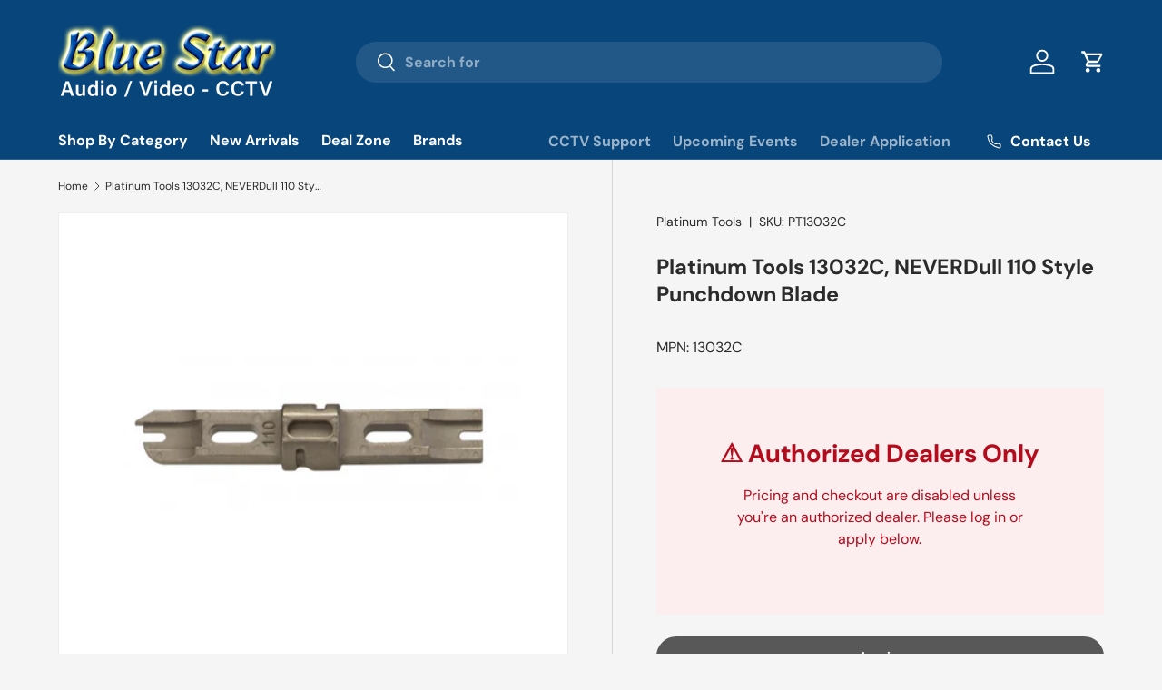

--- FILE ---
content_type: text/javascript
request_url: https://bluestardist.com/cdn/shop/t/62/assets/uci-discounts.js?v=66903238999837600021767805698
body_size: 1977
content:
function chunkArray(array,size){const chunks=[];for(let i=0;i<array.length;i+=size)chunks.push(array.slice(i,i+size));return chunks}async function processChunksInParallel(chunks,chunkHandler,concurrency){const results=[];let currentIndex=0;const inFlight=new Set;for(;currentIndex<chunks.length||inFlight.size>0;){for(;currentIndex<chunks.length&&inFlight.size<concurrency;){const chunkIndex=currentIndex++,chunk=chunks[chunkIndex],promise=chunkHandler(chunk).then(res=>{inFlight.delete(promise),results[chunkIndex]=res});inFlight.add(promise)}inFlight.size>0&&await Promise.race(inFlight)}return results}async function fetchDiscountedPricesBulk(productsArray){const requestBody={products:productsArray.map(p=>({product_id:p.productId,product_variant_id:p.variantId,price:p.originalPrice}))},bulkUrl=window.UCI_FLAGS?.isOutOfState===!0?"https://shopify-discounts-dot-bsd-multi-loc-1.ue.r.appspot.com/api/discounted-prices-bulk-oos":"https://shopify-discounts-dot-bsd-multi-loc-1.ue.r.appspot.com/api/discounted-prices-bulk";console.log("[fetchDiscountedPricesBulk] Sending bulk request:",requestBody);const response=await fetch(bulkUrl,{method:"POST",headers:{"Content-Type":"application/json"},body:JSON.stringify(requestBody)});if(!response.ok)throw new Error(`Bulk fetch request failed. Status: ${response.status}`);return response.json()}const UCI_IS_OOS=window.UCI_FLAGS?.isOutOfState===!0,updateDealZoneQueue=new Map;function queueDealZoneUpdate(productId,isDeal){updateDealZoneQueue.has(productId)&&updateDealZoneQueue.get(productId)===isDeal||(updateDealZoneQueue.set(productId,isDeal),updateDealZoneQueue.processing||(updateDealZoneQueue.processing=setTimeout(processDealZoneUpdates,3e3)))}function processDealZoneUpdates(){if(updateDealZoneQueue.size===0)return;const updates=[];updateDealZoneQueue.forEach((isDeal,productId)=>{updates.push({product_id:productId,namespace:"custom",key:"deal_zone",value:isDeal})}),updateDealZoneQueue.clear(),delete updateDealZoneQueue.processing,console.log(`Updating Deal Zone metafields for ${updates.length} products...`),fetch("https://shopify-discounts-dot-bsd-multi-loc-1.ue.r.appspot.com/api/update-metafield",{method:"POST",headers:{"Content-Type":"application/json"},body:JSON.stringify({updates})}).then(response=>response.json()).then(data=>console.log("Metafield updates successful:",data)).catch(error=>console.error("Error updating Deal Zone metafields:",error))}function updatePriceDisplay(element,originalPrice,discountedPrice,compareAtPrice){const finalPriceElement=element.querySelector(".product-final-price"),originalPriceElement=element.querySelector(".product-original-price"),msrpElement=element.querySelector(".product-msrp");finalPriceElement&&(finalPriceElement.textContent=`$${discountedPrice.toFixed(2)}`),originalPriceElement&&(originalPrice>discountedPrice?(originalPriceElement.innerHTML=`<span class="was-label">Was:</span> <span class="price-value">$${originalPrice.toFixed(2)}</span>`,originalPriceElement.style.display="inline"):originalPriceElement.style.display="none"),msrpElement&&(compareAtPrice>0?(msrpElement.textContent=`MSRP: $${compareAtPrice.toFixed(2)}`,msrpElement.style.display="inline"):msrpElement.style.display="none");const productId=element.dataset.productId,discountPercentage=(originalPrice-discountedPrice)/originalPrice*100;console.log(`[updatePriceDisplay] productId=${productId}, discountPercentage=${discountPercentage.toFixed(2)}`);const saleBadgeWrapper=document.querySelector(`#theme-sale-badge-wrapper-${productId}`),saleBadgeText=document.querySelector(`#theme-sale-badge-${productId} .js-badge-text`);saleBadgeWrapper&&saleBadgeText?discountPercentage>3.99?(saleBadgeWrapper.style.display="flex",saleBadgeText.textContent=`Save ${discountPercentage.toFixed(0)}%`):saleBadgeWrapper.style.display="none":console.log("No sale badge wrapper found for productId:",productId)}async function updatePrices(context=document){const priceElements=context.querySelectorAll("[data-product-id][data-variant-id][data-original-price]"),productsToFetch=[];if(priceElements.forEach(el=>{const productId=el.dataset.productId,variantId=el.dataset.variantId,originalPrice=parseFloat(el.dataset.originalPrice),compareAtPrice=parseFloat(el.dataset.compareAtPrice);if(!variantId||variantId==="null"){console.error(`Skipping price update for Product ID ${productId}. Missing or invalid variant ID.`);return}el.setAttribute("data-updated-by-script","true"),productsToFetch.push({productId,variantId,originalPrice,compareAtPrice,element:el})}),productsToFetch.length===0){console.log("No products found to update prices for."),processDealZoneUpdates();return}const chunks=chunkArray(productsToFetch,10);console.log(`updatePrices: Splitting ${productsToFetch.length} products into ${chunks.length} chunk(s).`);const handleChunk=async chunk=>{const fetchArray=chunk.map(info=>({productId:info.productId,variantId:info.variantId,originalPrice:info.originalPrice})),results=await fetchDiscountedPricesBulk(fetchArray),lookup={};return results.forEach(item=>{const key=`${item.product_id}-${item.variant_id}`;lookup[key]=item}),chunk.forEach(info=>{const key=`${info.productId}-${info.variantId}`,match=lookup[key];if(!match)console.warn(`No discounted price found for key: ${key}`),updatePriceDisplay(info.element,info.originalPrice,info.originalPrice,info.compareAtPrice);else{const discountedPrice=parseFloat(match.final_price);if(updatePriceDisplay(info.element,info.originalPrice,discountedPrice,info.compareAtPrice),!UCI_IS_OOS){const isDeal=(info.originalPrice-discountedPrice)/info.originalPrice*100>3.99;queueDealZoneUpdate(info.productId,isDeal)}}info.element.removeAttribute("data-updated-by-script")}),results};try{await processChunksInParallel(chunks,handleChunk,2)}catch(error){console.error("Bulk fetch error (chunked):",error),productsToFetch.forEach(info=>{updatePriceDisplay(info.element,info.originalPrice,info.originalPrice,info.compareAtPrice),info.element.removeAttribute("data-updated-by-script")})}finally{processDealZoneUpdates()}}document.addEventListener("DOMContentLoaded",function(){console.log("Running initial price updates..."),updatePrices();const variantPicker=document.querySelector("variant-picker");variantPicker?(variantPicker.addEventListener("change",()=>{console.log("Variant changed (fallback). Updating prices (bulk)..."),updatePrices()}),document.addEventListener("on:variant:change",event=>{const{variant,product}=event.detail;console.log("Variant change detected:",variant);const priceElement=document.querySelector(`[data-product-id="${product.id}"]`);if(!priceElement){console.warn("Price element not found for the selected variant. product.id:",product.id);return}priceElement.dataset.variantId=variant.id,priceElement.dataset.originalPrice=(variant.price/100).toFixed(2),priceElement.dataset.compareAtPrice=(variant.compare_at_price/100).toFixed(2),console.log("Updated price-wrapper attributes:",{variantId:priceElement.dataset.variantId,originalPrice:priceElement.dataset.originalPrice,compareAtPrice:priceElement.dataset.compareAtPrice});const productId=product.id,variantId=variant.id,originalPrice=parseFloat(priceElement.dataset.originalPrice),compareAtPrice=parseFloat(priceElement.dataset.compareAtPrice);priceElement.setAttribute("data-updated-by-script","true"),fetchDiscountedPricesBulk([{productId,variantId,originalPrice}]).then(results=>{if(!results||!Array.isArray(results)||results.length===0){updatePriceDisplay(priceElement,originalPrice,originalPrice,compareAtPrice);return}const discountedPrice=parseFloat(results[0].final_price)||originalPrice;if(updatePriceDisplay(priceElement,originalPrice,discountedPrice,compareAtPrice),!UCI_IS_OOS){const isDeal=(originalPrice-discountedPrice)/originalPrice*100>3.99;queueDealZoneUpdate(productId,isDeal)}}).catch(error=>{console.error(`Error fetching discounted price for Product ID ${productId}, Variant ID ${variantId}:`,error),updatePriceDisplay(priceElement,originalPrice,originalPrice,compareAtPrice)}).finally(()=>{priceElement.removeAttribute("data-updated-by-script"),processDealZoneUpdates()})})):console.warn("Variant picker not found. Ensure the selector is correct."),document.addEventListener("on:facet-filters:updated",()=>{console.log("Filters updated, running price updates..."),updatePrices()});const productGrid=document.getElementById("filter-results");productGrid&&(new MutationObserver(mutations=>{let newProducts=[];mutations.forEach(mutation=>{mutation.target.querySelectorAll("[data-product-id]").forEach(node=>{node.hasAttribute("data-price-updated")||(newProducts.push(node),node.setAttribute("data-price-updated","true"))})}),newProducts.length>0&&(console.log(`Detected ${newProducts.length} new products via infinite scroll. Updating prices...`),updatePrices())}).observe(productGrid,{childList:!0,subtree:!0}),console.log("Infinite scroll observer attached."));const recSection=document.querySelector("product-recommendations.section");recSection&&(console.log("Attaching observer for product-recommendations section..."),new MutationObserver(mutations=>{let newProducts=[];mutations.forEach(mutation=>{mutation.target.querySelectorAll("[data-product-id]").forEach(node=>{node.hasAttribute("data-price-updated")||(newProducts.push(node),node.setAttribute("data-price-updated","true"))})}),newProducts.length>0&&(console.log(`Detected ${newProducts.length} new products in product-recommendations section. Updating prices...`),updatePrices(recSection))}).observe(recSection,{childList:!0,subtree:!0}));const compareDrawer=document.querySelector(".js-compare-basket"),compareModal=document.querySelector(".js-compare-area"),observerCallback=mutations=>{let shouldUpdate=!1;mutations.forEach(mutation=>{const target=mutation.target;if(console.log("Mutation detected:",target),target.closest("[data-updated-by-script='true']")){console.log("Skipping mutation caused by script.");return}(target.closest(".js-compare-area")||target.closest(".compare-container"))&&(console.log("Relevant compare content updated. Updating prices..."),shouldUpdate=!0)}),shouldUpdate&&(console.log("Re-running price updates..."),updatePrices())},attachObserver=(element,description)=>{element?(console.log(`Attaching observer to ${description}`),new MutationObserver(observerCallback).observe(element,{childList:!0,subtree:!0})):console.warn(`Element not found: ${description}`)};attachObserver(compareDrawer,"compare drawer"),attachObserver(compareModal,"compare modal");const quickAddDrawer=document.querySelector("quick-add-drawer");attachObserver(quickAddDrawer,"quick add drawer")});
//# sourceMappingURL=/cdn/shop/t/62/assets/uci-discounts.js.map?v=66903238999837600021767805698
